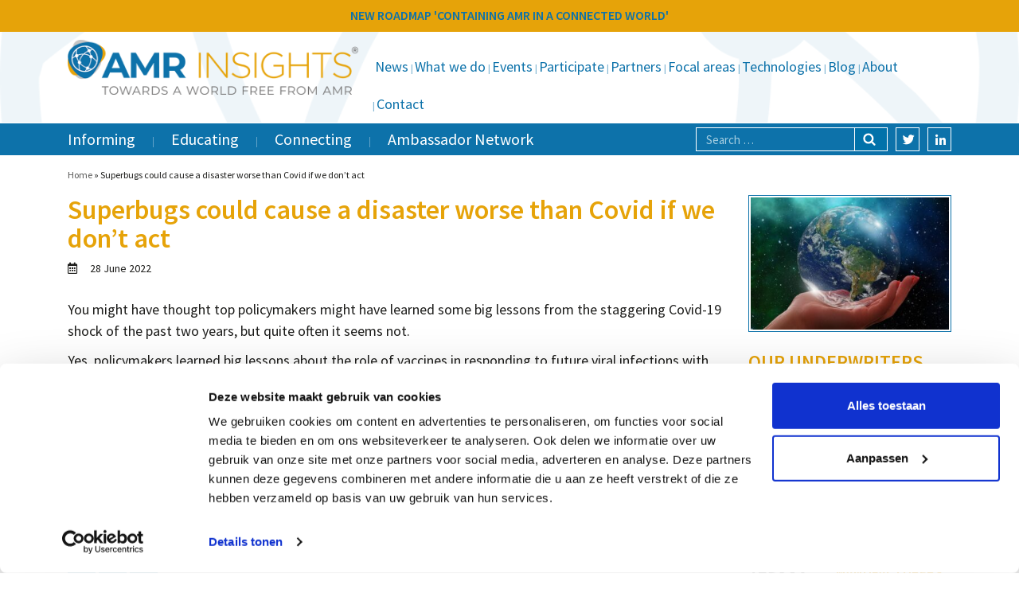

--- FILE ---
content_type: text/html; charset=UTF-8
request_url: https://www.amr-insights.eu/superbugs-could-cause-a-disaster-worse-than-covid-if-we-dont-act/
body_size: 13056
content:
<!DOCTYPE html>
<html lang="en-US">
<head>
<meta charset="utf-8">
<meta name="viewport" content="width=device-width, initial-scale=1, shrink-to-fit=no">
<title>Superbugs could cause a disaster worse than Covid if we don’t act - AMR Insights</title>
<meta name="author" content="Aceview Internet">
<!--[if lt IE 9]>
      <script src="https://html5shim.googlecode.com/svn/trunk/html5.js"></script>
    <![endif]-->
 <script type="text/javascript" data-cookieconsent="ignore">
	window.dataLayer = window.dataLayer || [];

	function gtag() {
		dataLayer.push(arguments);
	}

	gtag("consent", "default", {
		ad_personalization: "denied",
		ad_storage: "denied",
		ad_user_data: "denied",
		analytics_storage: "denied",
		functionality_storage: "denied",
		personalization_storage: "denied",
		security_storage: "granted",
		wait_for_update: 500,
	});
	gtag("set", "ads_data_redaction", true);
	</script>
<script type="text/javascript" data-cookieconsent="ignore">
		(function (w, d, s, l, i) {
		w[l] = w[l] || [];
		w[l].push({'gtm.start': new Date().getTime(), event: 'gtm.js'});
		var f = d.getElementsByTagName(s)[0], j = d.createElement(s), dl = l !== 'dataLayer' ? '&l=' + l : '';
		j.async = true;
		j.src = 'https://www.googletagmanager.com/gtm.js?id=' + i + dl;
		f.parentNode.insertBefore(j, f);
	})(
		window,
		document,
		'script',
		'dataLayer',
		'GTM-MSK35SBW'
	);
</script>
<script type="text/javascript"
		id="Cookiebot"
		src="https://consent.cookiebot.com/uc.js"
		data-implementation="wp"
		data-cbid="86f2dfa0-5a9d-4949-98fc-5eecba1355a6"
							data-blockingmode="auto"
	></script>
<script>
					(function(){
						var zccmpurl = new URL(document.location.href);
						var cmp_id =  zccmpurl.search.split('zc_rid=')[1];
						if (cmp_id != undefined) {
							document.cookie = 'zc_rid=' + cmp_id + ';max-age=10800;path=/';
						}
					})();
				</script><meta name='robots' content='index, follow, max-image-preview:large, max-snippet:-1, max-video-preview:-1' />

	<!-- This site is optimized with the Yoast SEO plugin v26.7 - https://yoast.com/wordpress/plugins/seo/ -->
	<link rel="canonical" href="https://www.amr-insights.eu/superbugs-could-cause-a-disaster-worse-than-covid-if-we-dont-act/" />
	<meta property="og:locale" content="en_US" />
	<meta property="og:type" content="article" />
	<meta property="og:title" content="Superbugs could cause a disaster worse than Covid if we don’t act - AMR Insights" />
	<meta property="og:description" content="We have seen what happens when a global health threat catches us off-guard, yet the battle against AMR remains a sideshow" />
	<meta property="og:url" content="https://www.amr-insights.eu/superbugs-could-cause-a-disaster-worse-than-covid-if-we-dont-act/" />
	<meta property="og:site_name" content="AMR Insights" />
	<meta property="article:published_time" content="2022-06-28T05:54:12+00:00" />
	<meta property="article:modified_time" content="2022-06-28T05:54:14+00:00" />
	<meta property="og:image" content="https://www.amr-insights.eu/wp-content/uploads/2021/12/globe-3984876_960_720.jpg" />
	<meta property="og:image:width" content="960" />
	<meta property="og:image:height" content="640" />
	<meta property="og:image:type" content="image/jpeg" />
	<meta name="author" content="Maarten" />
	<meta name="twitter:label1" content="Written by" />
	<meta name="twitter:data1" content="Maarten" />
	<meta name="twitter:label2" content="Est. reading time" />
	<meta name="twitter:data2" content="1 minute" />
	<script type="application/ld+json" class="yoast-schema-graph">{"@context":"https://schema.org","@graph":[{"@type":"Article","@id":"https://www.amr-insights.eu/superbugs-could-cause-a-disaster-worse-than-covid-if-we-dont-act/#article","isPartOf":{"@id":"https://www.amr-insights.eu/superbugs-could-cause-a-disaster-worse-than-covid-if-we-dont-act/"},"author":{"name":"Maarten","@id":"https://www.amr-insights.eu/#/schema/person/7f4afea6e1ad00ae9c8412b4068036c4"},"headline":"Superbugs could cause a disaster worse than Covid if we don’t act","datePublished":"2022-06-28T05:54:12+00:00","dateModified":"2022-06-28T05:54:14+00:00","mainEntityOfPage":{"@id":"https://www.amr-insights.eu/superbugs-could-cause-a-disaster-worse-than-covid-if-we-dont-act/"},"wordCount":89,"image":{"@id":"https://www.amr-insights.eu/superbugs-could-cause-a-disaster-worse-than-covid-if-we-dont-act/#primaryimage"},"thumbnailUrl":"https://www.amr-insights.eu/wp-content/uploads/2021/12/globe-3984876_960_720.jpg","articleSection":["_News","Effective Surveillance"],"inLanguage":"en-US"},{"@type":"WebPage","@id":"https://www.amr-insights.eu/superbugs-could-cause-a-disaster-worse-than-covid-if-we-dont-act/","url":"https://www.amr-insights.eu/superbugs-could-cause-a-disaster-worse-than-covid-if-we-dont-act/","name":"Superbugs could cause a disaster worse than Covid if we don’t act - AMR Insights","isPartOf":{"@id":"https://www.amr-insights.eu/#website"},"primaryImageOfPage":{"@id":"https://www.amr-insights.eu/superbugs-could-cause-a-disaster-worse-than-covid-if-we-dont-act/#primaryimage"},"image":{"@id":"https://www.amr-insights.eu/superbugs-could-cause-a-disaster-worse-than-covid-if-we-dont-act/#primaryimage"},"thumbnailUrl":"https://www.amr-insights.eu/wp-content/uploads/2021/12/globe-3984876_960_720.jpg","datePublished":"2022-06-28T05:54:12+00:00","dateModified":"2022-06-28T05:54:14+00:00","author":{"@id":"https://www.amr-insights.eu/#/schema/person/7f4afea6e1ad00ae9c8412b4068036c4"},"breadcrumb":{"@id":"https://www.amr-insights.eu/superbugs-could-cause-a-disaster-worse-than-covid-if-we-dont-act/#breadcrumb"},"inLanguage":"en-US","potentialAction":[{"@type":"ReadAction","target":["https://www.amr-insights.eu/superbugs-could-cause-a-disaster-worse-than-covid-if-we-dont-act/"]}]},{"@type":"ImageObject","inLanguage":"en-US","@id":"https://www.amr-insights.eu/superbugs-could-cause-a-disaster-worse-than-covid-if-we-dont-act/#primaryimage","url":"https://www.amr-insights.eu/wp-content/uploads/2021/12/globe-3984876_960_720.jpg","contentUrl":"https://www.amr-insights.eu/wp-content/uploads/2021/12/globe-3984876_960_720.jpg","width":960,"height":640},{"@type":"BreadcrumbList","@id":"https://www.amr-insights.eu/superbugs-could-cause-a-disaster-worse-than-covid-if-we-dont-act/#breadcrumb","itemListElement":[{"@type":"ListItem","position":1,"name":"Home","item":"https://www.amr-insights.eu/"},{"@type":"ListItem","position":2,"name":"Superbugs could cause a disaster worse than Covid if we don’t act"}]},{"@type":"WebSite","@id":"https://www.amr-insights.eu/#website","url":"https://www.amr-insights.eu/","name":"AMR Insights","description":"AMR Insights","potentialAction":[{"@type":"SearchAction","target":{"@type":"EntryPoint","urlTemplate":"https://www.amr-insights.eu/?s={search_term_string}"},"query-input":{"@type":"PropertyValueSpecification","valueRequired":true,"valueName":"search_term_string"}}],"inLanguage":"en-US"},{"@type":"Person","@id":"https://www.amr-insights.eu/#/schema/person/7f4afea6e1ad00ae9c8412b4068036c4","name":"Maarten","image":{"@type":"ImageObject","inLanguage":"en-US","@id":"https://www.amr-insights.eu/#/schema/person/image/","url":"https://secure.gravatar.com/avatar/709a9887eaa42ee0bcde8000270e28f310980383d30a87ef1cde4a17c86644d0?s=96&d=mm&r=g","contentUrl":"https://secure.gravatar.com/avatar/709a9887eaa42ee0bcde8000270e28f310980383d30a87ef1cde4a17c86644d0?s=96&d=mm&r=g","caption":"Maarten"},"url":"https://www.amr-insights.eu/author/maarten/"}]}</script>
	<!-- / Yoast SEO plugin. -->


<link rel='dns-prefetch' href='//www.amr-insights.eu' />
<link rel='dns-prefetch' href='//cdnjs.cloudflare.com' />
<link rel='dns-prefetch' href='//stackpath.bootstrapcdn.com' />
<link rel='dns-prefetch' href='//www.google.com' />
<link rel='dns-prefetch' href='//use.fontawesome.com' />
<link rel='dns-prefetch' href='//fonts.googleapis.com' />
<link rel="alternate" type="application/rss+xml" title="AMR Insights &raquo; Feed" href="https://www.amr-insights.eu/feed/" />
<link rel="alternate" type="application/rss+xml" title="AMR Insights &raquo; Comments Feed" href="https://www.amr-insights.eu/comments/feed/" />
<link rel="alternate" title="oEmbed (JSON)" type="application/json+oembed" href="https://www.amr-insights.eu/wp-json/oembed/1.0/embed?url=https%3A%2F%2Fwww.amr-insights.eu%2Fsuperbugs-could-cause-a-disaster-worse-than-covid-if-we-dont-act%2F" />
<link rel="alternate" title="oEmbed (XML)" type="text/xml+oembed" href="https://www.amr-insights.eu/wp-json/oembed/1.0/embed?url=https%3A%2F%2Fwww.amr-insights.eu%2Fsuperbugs-could-cause-a-disaster-worse-than-covid-if-we-dont-act%2F&#038;format=xml" />
<style id='wp-img-auto-sizes-contain-inline-css' type='text/css'>
img:is([sizes=auto i],[sizes^="auto," i]){contain-intrinsic-size:3000px 1500px}
/*# sourceURL=wp-img-auto-sizes-contain-inline-css */
</style>
<link rel='stylesheet' id='wp-block-library-css' href='https://www.amr-insights.eu/wp-includes/css/dist/block-library/style.min.css?ver=6.9' type='text/css' media='all' />
<style id='global-styles-inline-css' type='text/css'>
:root{--wp--preset--aspect-ratio--square: 1;--wp--preset--aspect-ratio--4-3: 4/3;--wp--preset--aspect-ratio--3-4: 3/4;--wp--preset--aspect-ratio--3-2: 3/2;--wp--preset--aspect-ratio--2-3: 2/3;--wp--preset--aspect-ratio--16-9: 16/9;--wp--preset--aspect-ratio--9-16: 9/16;--wp--preset--color--black: #000000;--wp--preset--color--cyan-bluish-gray: #abb8c3;--wp--preset--color--white: #ffffff;--wp--preset--color--pale-pink: #f78da7;--wp--preset--color--vivid-red: #cf2e2e;--wp--preset--color--luminous-vivid-orange: #ff6900;--wp--preset--color--luminous-vivid-amber: #fcb900;--wp--preset--color--light-green-cyan: #7bdcb5;--wp--preset--color--vivid-green-cyan: #00d084;--wp--preset--color--pale-cyan-blue: #8ed1fc;--wp--preset--color--vivid-cyan-blue: #0693e3;--wp--preset--color--vivid-purple: #9b51e0;--wp--preset--color--orange: #e6a309;--wp--preset--color--blue: #0d72aa;--wp--preset--gradient--vivid-cyan-blue-to-vivid-purple: linear-gradient(135deg,rgb(6,147,227) 0%,rgb(155,81,224) 100%);--wp--preset--gradient--light-green-cyan-to-vivid-green-cyan: linear-gradient(135deg,rgb(122,220,180) 0%,rgb(0,208,130) 100%);--wp--preset--gradient--luminous-vivid-amber-to-luminous-vivid-orange: linear-gradient(135deg,rgb(252,185,0) 0%,rgb(255,105,0) 100%);--wp--preset--gradient--luminous-vivid-orange-to-vivid-red: linear-gradient(135deg,rgb(255,105,0) 0%,rgb(207,46,46) 100%);--wp--preset--gradient--very-light-gray-to-cyan-bluish-gray: linear-gradient(135deg,rgb(238,238,238) 0%,rgb(169,184,195) 100%);--wp--preset--gradient--cool-to-warm-spectrum: linear-gradient(135deg,rgb(74,234,220) 0%,rgb(151,120,209) 20%,rgb(207,42,186) 40%,rgb(238,44,130) 60%,rgb(251,105,98) 80%,rgb(254,248,76) 100%);--wp--preset--gradient--blush-light-purple: linear-gradient(135deg,rgb(255,206,236) 0%,rgb(152,150,240) 100%);--wp--preset--gradient--blush-bordeaux: linear-gradient(135deg,rgb(254,205,165) 0%,rgb(254,45,45) 50%,rgb(107,0,62) 100%);--wp--preset--gradient--luminous-dusk: linear-gradient(135deg,rgb(255,203,112) 0%,rgb(199,81,192) 50%,rgb(65,88,208) 100%);--wp--preset--gradient--pale-ocean: linear-gradient(135deg,rgb(255,245,203) 0%,rgb(182,227,212) 50%,rgb(51,167,181) 100%);--wp--preset--gradient--electric-grass: linear-gradient(135deg,rgb(202,248,128) 0%,rgb(113,206,126) 100%);--wp--preset--gradient--midnight: linear-gradient(135deg,rgb(2,3,129) 0%,rgb(40,116,252) 100%);--wp--preset--font-size--small: 13px;--wp--preset--font-size--medium: 20px;--wp--preset--font-size--large: 36px;--wp--preset--font-size--x-large: 42px;--wp--preset--spacing--20: 0.44rem;--wp--preset--spacing--30: 0.67rem;--wp--preset--spacing--40: 1rem;--wp--preset--spacing--50: 1.5rem;--wp--preset--spacing--60: 2.25rem;--wp--preset--spacing--70: 3.38rem;--wp--preset--spacing--80: 5.06rem;--wp--preset--shadow--natural: 6px 6px 9px rgba(0, 0, 0, 0.2);--wp--preset--shadow--deep: 12px 12px 50px rgba(0, 0, 0, 0.4);--wp--preset--shadow--sharp: 6px 6px 0px rgba(0, 0, 0, 0.2);--wp--preset--shadow--outlined: 6px 6px 0px -3px rgb(255, 255, 255), 6px 6px rgb(0, 0, 0);--wp--preset--shadow--crisp: 6px 6px 0px rgb(0, 0, 0);}:where(.is-layout-flex){gap: 0.5em;}:where(.is-layout-grid){gap: 0.5em;}body .is-layout-flex{display: flex;}.is-layout-flex{flex-wrap: wrap;align-items: center;}.is-layout-flex > :is(*, div){margin: 0;}body .is-layout-grid{display: grid;}.is-layout-grid > :is(*, div){margin: 0;}:where(.wp-block-columns.is-layout-flex){gap: 2em;}:where(.wp-block-columns.is-layout-grid){gap: 2em;}:where(.wp-block-post-template.is-layout-flex){gap: 1.25em;}:where(.wp-block-post-template.is-layout-grid){gap: 1.25em;}.has-black-color{color: var(--wp--preset--color--black) !important;}.has-cyan-bluish-gray-color{color: var(--wp--preset--color--cyan-bluish-gray) !important;}.has-white-color{color: var(--wp--preset--color--white) !important;}.has-pale-pink-color{color: var(--wp--preset--color--pale-pink) !important;}.has-vivid-red-color{color: var(--wp--preset--color--vivid-red) !important;}.has-luminous-vivid-orange-color{color: var(--wp--preset--color--luminous-vivid-orange) !important;}.has-luminous-vivid-amber-color{color: var(--wp--preset--color--luminous-vivid-amber) !important;}.has-light-green-cyan-color{color: var(--wp--preset--color--light-green-cyan) !important;}.has-vivid-green-cyan-color{color: var(--wp--preset--color--vivid-green-cyan) !important;}.has-pale-cyan-blue-color{color: var(--wp--preset--color--pale-cyan-blue) !important;}.has-vivid-cyan-blue-color{color: var(--wp--preset--color--vivid-cyan-blue) !important;}.has-vivid-purple-color{color: var(--wp--preset--color--vivid-purple) !important;}.has-black-background-color{background-color: var(--wp--preset--color--black) !important;}.has-cyan-bluish-gray-background-color{background-color: var(--wp--preset--color--cyan-bluish-gray) !important;}.has-white-background-color{background-color: var(--wp--preset--color--white) !important;}.has-pale-pink-background-color{background-color: var(--wp--preset--color--pale-pink) !important;}.has-vivid-red-background-color{background-color: var(--wp--preset--color--vivid-red) !important;}.has-luminous-vivid-orange-background-color{background-color: var(--wp--preset--color--luminous-vivid-orange) !important;}.has-luminous-vivid-amber-background-color{background-color: var(--wp--preset--color--luminous-vivid-amber) !important;}.has-light-green-cyan-background-color{background-color: var(--wp--preset--color--light-green-cyan) !important;}.has-vivid-green-cyan-background-color{background-color: var(--wp--preset--color--vivid-green-cyan) !important;}.has-pale-cyan-blue-background-color{background-color: var(--wp--preset--color--pale-cyan-blue) !important;}.has-vivid-cyan-blue-background-color{background-color: var(--wp--preset--color--vivid-cyan-blue) !important;}.has-vivid-purple-background-color{background-color: var(--wp--preset--color--vivid-purple) !important;}.has-black-border-color{border-color: var(--wp--preset--color--black) !important;}.has-cyan-bluish-gray-border-color{border-color: var(--wp--preset--color--cyan-bluish-gray) !important;}.has-white-border-color{border-color: var(--wp--preset--color--white) !important;}.has-pale-pink-border-color{border-color: var(--wp--preset--color--pale-pink) !important;}.has-vivid-red-border-color{border-color: var(--wp--preset--color--vivid-red) !important;}.has-luminous-vivid-orange-border-color{border-color: var(--wp--preset--color--luminous-vivid-orange) !important;}.has-luminous-vivid-amber-border-color{border-color: var(--wp--preset--color--luminous-vivid-amber) !important;}.has-light-green-cyan-border-color{border-color: var(--wp--preset--color--light-green-cyan) !important;}.has-vivid-green-cyan-border-color{border-color: var(--wp--preset--color--vivid-green-cyan) !important;}.has-pale-cyan-blue-border-color{border-color: var(--wp--preset--color--pale-cyan-blue) !important;}.has-vivid-cyan-blue-border-color{border-color: var(--wp--preset--color--vivid-cyan-blue) !important;}.has-vivid-purple-border-color{border-color: var(--wp--preset--color--vivid-purple) !important;}.has-vivid-cyan-blue-to-vivid-purple-gradient-background{background: var(--wp--preset--gradient--vivid-cyan-blue-to-vivid-purple) !important;}.has-light-green-cyan-to-vivid-green-cyan-gradient-background{background: var(--wp--preset--gradient--light-green-cyan-to-vivid-green-cyan) !important;}.has-luminous-vivid-amber-to-luminous-vivid-orange-gradient-background{background: var(--wp--preset--gradient--luminous-vivid-amber-to-luminous-vivid-orange) !important;}.has-luminous-vivid-orange-to-vivid-red-gradient-background{background: var(--wp--preset--gradient--luminous-vivid-orange-to-vivid-red) !important;}.has-very-light-gray-to-cyan-bluish-gray-gradient-background{background: var(--wp--preset--gradient--very-light-gray-to-cyan-bluish-gray) !important;}.has-cool-to-warm-spectrum-gradient-background{background: var(--wp--preset--gradient--cool-to-warm-spectrum) !important;}.has-blush-light-purple-gradient-background{background: var(--wp--preset--gradient--blush-light-purple) !important;}.has-blush-bordeaux-gradient-background{background: var(--wp--preset--gradient--blush-bordeaux) !important;}.has-luminous-dusk-gradient-background{background: var(--wp--preset--gradient--luminous-dusk) !important;}.has-pale-ocean-gradient-background{background: var(--wp--preset--gradient--pale-ocean) !important;}.has-electric-grass-gradient-background{background: var(--wp--preset--gradient--electric-grass) !important;}.has-midnight-gradient-background{background: var(--wp--preset--gradient--midnight) !important;}.has-small-font-size{font-size: var(--wp--preset--font-size--small) !important;}.has-medium-font-size{font-size: var(--wp--preset--font-size--medium) !important;}.has-large-font-size{font-size: var(--wp--preset--font-size--large) !important;}.has-x-large-font-size{font-size: var(--wp--preset--font-size--x-large) !important;}
/*# sourceURL=global-styles-inline-css */
</style>

<style id='classic-theme-styles-inline-css' type='text/css'>
/*! This file is auto-generated */
.wp-block-button__link{color:#fff;background-color:#32373c;border-radius:9999px;box-shadow:none;text-decoration:none;padding:calc(.667em + 2px) calc(1.333em + 2px);font-size:1.125em}.wp-block-file__button{background:#32373c;color:#fff;text-decoration:none}
/*# sourceURL=/wp-includes/css/classic-themes.min.css */
</style>
<link rel='stylesheet' id='responsive-lightbox-swipebox-css' href='https://www.amr-insights.eu/wp-content/plugins/responsive-lightbox/assets/swipebox/swipebox.min.css?ver=1.5.2' type='text/css' media='all' />
<link rel='stylesheet' id='woocommerce-layout-css' href='https://www.amr-insights.eu/wp-content/plugins/woocommerce/assets/css/woocommerce-layout.css?ver=10.4.3' type='text/css' media='all' />
<link rel='stylesheet' id='woocommerce-smallscreen-css' href='https://www.amr-insights.eu/wp-content/plugins/woocommerce/assets/css/woocommerce-smallscreen.css?ver=10.4.3' type='text/css' media='only screen and (max-width: 768px)' />
<link rel='stylesheet' id='woocommerce-general-css' href='https://www.amr-insights.eu/wp-content/plugins/woocommerce/assets/css/woocommerce.css?ver=10.4.3' type='text/css' media='all' />
<style id='woocommerce-inline-inline-css' type='text/css'>
.woocommerce form .form-row .required { visibility: visible; }
/*# sourceURL=woocommerce-inline-inline-css */
</style>
<link rel='stylesheet' id='search-filter-plugin-styles-css' href='https://www.amr-insights.eu/wp-content/plugins/search-filter-pro/public/assets/css/search-filter.min.css?ver=2.5.21' type='text/css' media='all' />
<link rel='stylesheet' id='aceview-bootstrap-css' href='https://stackpath.bootstrapcdn.com/bootstrap/4.1.3/css/bootstrap.min.css?ver=6.9' type='text/css' media='all' />
<link rel='stylesheet' id='font-awesome-css' href='https://use.fontawesome.com/releases/v5.0.6/css/all.css?ver=6.9' type='text/css' media='all' />
<link rel='stylesheet' id='google-fonts-source-sans-pro-css' href='https://fonts.googleapis.com/css?family=Source+Sans+Pro%3A400%2C600%2C700&#038;ver=6.9' type='text/css' media='all' />
<link rel='stylesheet' id='aceview-defaults-css' href='https://www.amr-insights.eu/wp-content/themes/amr/css/defaults.css' type='text/css' media='all' />
<link rel='stylesheet' id='aceview-menu-css' href='https://www.amr-insights.eu/wp-content/themes/amr/css/menu.css' type='text/css' media='all' />
<link rel='stylesheet' id='slick-css' href='https://www.amr-insights.eu/wp-content/themes/amr/slick/slick.css' type='text/css' media='all' />
<link rel='stylesheet' id='slick-theme-css' href='https://www.amr-insights.eu/wp-content/themes/amr/slick/slick-theme.css' type='text/css' media='all' />
<link rel='stylesheet' id='mobile-navslide-css' href='https://www.amr-insights.eu/wp-content/themes/amr/css/mobile-navslide.css' type='text/css' media='all' />
<link rel='stylesheet' id='aceview-style-css' href='https://www.amr-insights.eu/wp-content/themes/amr/style.css' type='text/css' media='all' />
<link rel='stylesheet' id='aceview-woodefaults-css' href='https://www.amr-insights.eu/wp-content/themes/amr/css/woo-defaults.css' type='text/css' media='all' />
<link rel='stylesheet' id='mollie-applepaydirect-css' href='https://www.amr-insights.eu/wp-content/plugins/mollie-payments-for-woocommerce/public/css/mollie-applepaydirect.min.css?ver=1765794649' type='text/css' media='screen' />
<script type="text/javascript" src="https://www.amr-insights.eu/wp-includes/js/jquery/jquery.min.js?ver=3.7.1" id="jquery-core-js"></script>
<script type="text/javascript" src="https://www.amr-insights.eu/wp-includes/js/jquery/jquery-migrate.min.js?ver=3.4.1" id="jquery-migrate-js"></script>
<script type="text/javascript" src="https://www.amr-insights.eu/wp-content/plugins/responsive-lightbox/assets/dompurify/purify.min.js?ver=3.3.1" id="dompurify-js"></script>
<script type="text/javascript" id="responsive-lightbox-sanitizer-js-before">
/* <![CDATA[ */
window.RLG = window.RLG || {}; window.RLG.sanitizeAllowedHosts = ["youtube.com","www.youtube.com","youtu.be","vimeo.com","player.vimeo.com"];
//# sourceURL=responsive-lightbox-sanitizer-js-before
/* ]]> */
</script>
<script type="text/javascript" src="https://www.amr-insights.eu/wp-content/plugins/responsive-lightbox/js/sanitizer.js?ver=2.6.1" id="responsive-lightbox-sanitizer-js"></script>
<script type="text/javascript" src="https://www.amr-insights.eu/wp-content/plugins/responsive-lightbox/assets/swipebox/jquery.swipebox.min.js?ver=1.5.2" id="responsive-lightbox-swipebox-js"></script>
<script type="text/javascript" src="https://www.amr-insights.eu/wp-includes/js/underscore.min.js?ver=1.13.7" id="underscore-js"></script>
<script type="text/javascript" src="https://www.amr-insights.eu/wp-content/plugins/responsive-lightbox/assets/infinitescroll/infinite-scroll.pkgd.min.js?ver=4.0.1" id="responsive-lightbox-infinite-scroll-js"></script>
<script type="text/javascript" id="responsive-lightbox-js-before">
/* <![CDATA[ */
var rlArgs = {"script":"swipebox","selector":"lightbox","customEvents":"","activeGalleries":true,"animation":true,"hideCloseButtonOnMobile":false,"removeBarsOnMobile":false,"hideBars":true,"hideBarsDelay":5000,"videoMaxWidth":1080,"useSVG":true,"loopAtEnd":false,"woocommerce_gallery":false,"ajaxurl":"https:\/\/www.amr-insights.eu\/wp-admin\/admin-ajax.php","nonce":"89ae9e100d","preview":false,"postId":53795,"scriptExtension":false};

//# sourceURL=responsive-lightbox-js-before
/* ]]> */
</script>
<script type="text/javascript" src="https://www.amr-insights.eu/wp-content/plugins/responsive-lightbox/js/front.js?ver=2.6.1" id="responsive-lightbox-js"></script>
<script type="text/javascript" src="https://www.amr-insights.eu/wp-content/plugins/woocommerce/assets/js/jquery-blockui/jquery.blockUI.min.js?ver=2.7.0-wc.10.4.3" id="wc-jquery-blockui-js" defer="defer" data-wp-strategy="defer"></script>
<script type="text/javascript" id="wc-add-to-cart-js-extra">
/* <![CDATA[ */
var wc_add_to_cart_params = {"ajax_url":"/wp-admin/admin-ajax.php","wc_ajax_url":"/?wc-ajax=%%endpoint%%","i18n_view_cart":"View cart","cart_url":"https://www.amr-insights.eu/to-order-register/","is_cart":"","cart_redirect_after_add":"yes"};
//# sourceURL=wc-add-to-cart-js-extra
/* ]]> */
</script>
<script type="text/javascript" src="https://www.amr-insights.eu/wp-content/plugins/woocommerce/assets/js/frontend/add-to-cart.min.js?ver=10.4.3" id="wc-add-to-cart-js" defer="defer" data-wp-strategy="defer"></script>
<script type="text/javascript" src="https://www.amr-insights.eu/wp-content/plugins/woocommerce/assets/js/js-cookie/js.cookie.min.js?ver=2.1.4-wc.10.4.3" id="wc-js-cookie-js" defer="defer" data-wp-strategy="defer"></script>
<script type="text/javascript" id="woocommerce-js-extra">
/* <![CDATA[ */
var woocommerce_params = {"ajax_url":"/wp-admin/admin-ajax.php","wc_ajax_url":"/?wc-ajax=%%endpoint%%","i18n_password_show":"Show password","i18n_password_hide":"Hide password"};
//# sourceURL=woocommerce-js-extra
/* ]]> */
</script>
<script type="text/javascript" src="https://www.amr-insights.eu/wp-content/plugins/woocommerce/assets/js/frontend/woocommerce.min.js?ver=10.4.3" id="woocommerce-js" defer="defer" data-wp-strategy="defer"></script>
<script type="text/javascript" id="search-filter-plugin-build-js-extra">
/* <![CDATA[ */
var SF_LDATA = {"ajax_url":"https://www.amr-insights.eu/wp-admin/admin-ajax.php","home_url":"https://www.amr-insights.eu/","extensions":[]};
//# sourceURL=search-filter-plugin-build-js-extra
/* ]]> */
</script>
<script type="text/javascript" src="https://www.amr-insights.eu/wp-content/plugins/search-filter-pro/public/assets/js/search-filter-build.min.js?ver=2.5.21" id="search-filter-plugin-build-js"></script>
<script type="text/javascript" src="https://www.amr-insights.eu/wp-content/plugins/search-filter-pro/public/assets/js/chosen.jquery.min.js?ver=2.5.21" id="search-filter-plugin-chosen-js"></script>
<script type="text/javascript" id="WCPAY_ASSETS-js-extra">
/* <![CDATA[ */
var wcpayAssets = {"url":"https://www.amr-insights.eu/wp-content/plugins/woocommerce-payments/dist/"};
//# sourceURL=WCPAY_ASSETS-js-extra
/* ]]> */
</script>
<link rel="https://api.w.org/" href="https://www.amr-insights.eu/wp-json/" /><link rel="alternate" title="JSON" type="application/json" href="https://www.amr-insights.eu/wp-json/wp/v2/posts/53795" /><link rel="EditURI" type="application/rsd+xml" title="RSD" href="https://www.amr-insights.eu/xmlrpc.php?rsd" />
<meta name="generator" content="WordPress 6.9" />
<meta name="generator" content="WooCommerce 10.4.3" />
<link rel='shortlink' href='https://www.amr-insights.eu/?p=53795' />
	<noscript><style>.woocommerce-product-gallery{ opacity: 1 !important; }</style></noscript>
	<style type="text/css">.recentcomments a{display:inline !important;padding:0 !important;margin:0 !important;}</style><link rel="icon" href="https://www.amr-insights.eu/wp-content/uploads/2019/05/cropped-favicon-amr-insights-1-32x32.png" sizes="32x32" />
<link rel="icon" href="https://www.amr-insights.eu/wp-content/uploads/2019/05/cropped-favicon-amr-insights-1-192x192.png" sizes="192x192" />
<link rel="apple-touch-icon" href="https://www.amr-insights.eu/wp-content/uploads/2019/05/cropped-favicon-amr-insights-1-180x180.png" />
<meta name="msapplication-TileImage" content="https://www.amr-insights.eu/wp-content/uploads/2019/05/cropped-favicon-amr-insights-1-270x270.png" />
 <link href="https://use.fontawesome.com/releases/v5.0.7/css/all.css" rel="stylesheet">
 <script src="https://use.fontawesome.com/releases/v5.0.8/js/brands.js"></script>
 <script>
      window.FontAwesomeConfig = {
        searchPseudoElements: true
      }
</script>


<script type="text/javascript" src="//code.jquery.com/jquery-1.11.0.min.js"></script>
<script type="text/javascript" src="//code.jquery.com/jquery-migrate-1.2.1.min.js"></script>
<meta name="google-site-verification" content="K5v8Fl2hx4AzZdyv3iM3h_bZiKitTyowau5aVOkWLkc" />

<link rel='stylesheet' id='wc-blocks-style-css' href='https://www.amr-insights.eu/wp-content/plugins/woocommerce/assets/client/blocks/wc-blocks.css?ver=wc-10.4.3' type='text/css' media='all' />
<link rel='stylesheet' id='searchfilter-css' href='https://www.amr-insights.eu/wp-content/themes/amr/css/searchfilter.css?ver=6.9' type='text/css' media='all' />
</head>
<body data-rsssl=1 class="wp-singular post-template-default single single-post postid-53795 single-format-standard wp-theme-amr theme-amr woocommerce-no-js" >

	
<div id="main-container">
<nav class="navbar navbar-mobiel d-lg-none d-lg-none" role="navigation">
<div class="container">
<button class="navbar-toggler" type="button" onclick="openNav()">
<i class="fas fa-bars"></i>&nbsp;Menu
</button> 
<div id="sidenav-slide" class="sidenav">
<div class="navslide-container">
 <a href="javascript:void(0)" class="closebtn" onclick="closeNav()">&times;</a>
	<div class="menu-submenu-container"><ul id="menu-submenu" class="nav navbar-nav"><li itemscope="itemscope" itemtype="https://www.schema.org/SiteNavigationElement" id="menu-item-62776" class="menu-item menu-item-type-post_type menu-item-object-page menu-item-62776 nav-item"><a title="News" href="https://www.amr-insights.eu/news/" class="nav-link">News</a></li>
<li itemscope="itemscope" itemtype="https://www.schema.org/SiteNavigationElement" id="menu-item-52969" class="menu-item menu-item-type-taxonomy menu-item-object-category menu-item-52969 nav-item"><a title="What we do" href="https://www.amr-insights.eu/category/initiatives/" class="nav-link">What we do</a></li>
<li itemscope="itemscope" itemtype="https://www.schema.org/SiteNavigationElement" id="menu-item-138" class="menu-item menu-item-type-taxonomy menu-item-object-category menu-item-138 nav-item"><a title="Events" href="https://www.amr-insights.eu/category/events/" class="nav-link">Events</a></li>
<li itemscope="itemscope" itemtype="https://www.schema.org/SiteNavigationElement" id="menu-item-49779" class="menu-item menu-item-type-post_type menu-item-object-page menu-item-49779 nav-item"><a title="Participate" href="https://www.amr-insights.eu/participate/" class="nav-link">Participate</a></li>
<li itemscope="itemscope" itemtype="https://www.schema.org/SiteNavigationElement" id="menu-item-529" class="menu-item menu-item-type-post_type menu-item-object-page menu-item-529 nav-item"><a title="Partners" href="https://www.amr-insights.eu/partners/" class="nav-link">Partners</a></li>
<li itemscope="itemscope" itemtype="https://www.schema.org/SiteNavigationElement" id="menu-item-142" class="menu-item menu-item-type-post_type menu-item-object-page menu-item-142 nav-item"><a title="Focal areas" href="https://www.amr-insights.eu/focal-areas/" class="nav-link">Focal areas</a></li>
<li itemscope="itemscope" itemtype="https://www.schema.org/SiteNavigationElement" id="menu-item-20887" class="menu-item menu-item-type-custom menu-item-object-custom menu-item-20887 nav-item"><a title="Technologies" href="https://www.amr-insights.eu/technologies/" class="nav-link">Technologies</a></li>
<li itemscope="itemscope" itemtype="https://www.schema.org/SiteNavigationElement" id="menu-item-137" class="menu-item menu-item-type-taxonomy menu-item-object-category menu-item-137 nav-item"><a title="Blog" href="https://www.amr-insights.eu/category/blog/" class="nav-link">Blog</a></li>
<li itemscope="itemscope" itemtype="https://www.schema.org/SiteNavigationElement" id="menu-item-134" class="menu-item menu-item-type-post_type menu-item-object-page menu-item-134 nav-item"><a title="About" href="https://www.amr-insights.eu/about-us/" class="nav-link">About</a></li>
<li itemscope="itemscope" itemtype="https://www.schema.org/SiteNavigationElement" id="menu-item-135" class="menu-item menu-item-type-post_type menu-item-object-page menu-item-135 nav-item"><a title="Contact" href="https://www.amr-insights.eu/contact/" class="nav-link">Contact</a></li>
</ul></div><div class="menu-hoofdmenu-container"><ul id="menu-hoofdmenu" class="nav navbar-nav"><li itemscope="itemscope" itemtype="https://www.schema.org/SiteNavigationElement" id="menu-item-131" class="menu-item menu-item-type-post_type menu-item-object-page menu-item-131 nav-item"><a title="Informing" href="https://www.amr-insights.eu/informing/" class="nav-link">Informing</a></li>
<li itemscope="itemscope" itemtype="https://www.schema.org/SiteNavigationElement" id="menu-item-132" class="menu-item menu-item-type-post_type menu-item-object-page menu-item-132 nav-item"><a title="Educating" href="https://www.amr-insights.eu/educating/" class="nav-link">Educating</a></li>
<li itemscope="itemscope" itemtype="https://www.schema.org/SiteNavigationElement" id="menu-item-130" class="menu-item menu-item-type-post_type menu-item-object-page menu-item-130 nav-item"><a title="Connecting" href="https://www.amr-insights.eu/connecting/" class="nav-link">Connecting</a></li>
<li itemscope="itemscope" itemtype="https://www.schema.org/SiteNavigationElement" id="menu-item-65974" class="menu-item menu-item-type-custom menu-item-object-custom menu-item-65974 nav-item"><a title="Ambassador Network" target="_blank" href="https://ambassadors-amr-insights.eu/" class="nav-link">Ambassador Network</a></li>
</ul></div>    </div><!--navslide-container-->
	
	
	
  </div><!--sidenav-->
</div><!--container-->
<script>
function openNav() {
    document.getElementById("sidenav-slide").style.width = "280px";
    document.getElementById("main").style.marginLeft = "280px";
   }
function closeNav() {
    document.getElementById("sidenav-slide").style.width = "0";
    document.getElementById("main").style.marginLeft = "0";
   }
</script>
</nav><div id="sticky-top">
<section id="subtop" class="sticky-top">
<div class="container-fluid">
<div class="row" style="position: relative;">
<div class="col-12" style="padding-left:0px; padding-right:0px">
<a href="https://www.amr-insights.eu/product/containing-amr-in-a-connected-world/" class="typing">NEW ROADMAP 'CONTAINING AMR IN A CONNECTED WORLD'</a>
</div><!--col-->
</div><!--row-->
</div><!--container-->
</section>

<section id="top" class="">
<div class="container">
<div class="row h-100" style="position: relative;">
<div class="col-12 col-lg-4">
<div id="logo"><a href="/"><img src="https://www.amr-insights.eu/wp-content/themes/amr/images/logo.png" class="img-fluid" alt="" /></a></div>
</div><!--col-->
<div class="col-12 col-lg-8 d-none d-lg-block my-auto">
<div class="menu-submenu-container"><ul id="menu-submenu-1" class="menu"><li class="menu-item menu-item-type-post_type menu-item-object-page menu-item-62776"><a href="https://www.amr-insights.eu/news/">News</a></li>
<li class="menu-item menu-item-type-taxonomy menu-item-object-category menu-item-52969"><a href="https://www.amr-insights.eu/category/initiatives/">What we do</a></li>
<li class="menu-item menu-item-type-taxonomy menu-item-object-category menu-item-138"><a href="https://www.amr-insights.eu/category/events/">Events</a></li>
<li class="menu-item menu-item-type-post_type menu-item-object-page menu-item-49779"><a href="https://www.amr-insights.eu/participate/">Participate</a></li>
<li class="menu-item menu-item-type-post_type menu-item-object-page menu-item-529"><a href="https://www.amr-insights.eu/partners/">Partners</a></li>
<li class="menu-item menu-item-type-post_type menu-item-object-page menu-item-142"><a href="https://www.amr-insights.eu/focal-areas/">Focal areas</a></li>
<li class="menu-item menu-item-type-custom menu-item-object-custom menu-item-20887"><a href="https://www.amr-insights.eu/technologies/">Technologies</a></li>
<li class="menu-item menu-item-type-taxonomy menu-item-object-category menu-item-137"><a href="https://www.amr-insights.eu/category/blog/">Blog</a></li>
<li class="menu-item menu-item-type-post_type menu-item-object-page menu-item-134"><a href="https://www.amr-insights.eu/about-us/">About</a></li>
<li class="menu-item menu-item-type-post_type menu-item-object-page menu-item-135"><a href="https://www.amr-insights.eu/contact/">Contact</a></li>
</ul></div></div><!--col-->
</div><!--row-->
</div><!--container-->
</section><section id="navigatie" class="">
<div class="container">
<div class="row" style="position: relative;">
<div class="col-md-12 col-lg-8 col-xl-8 d-none d-lg-block">
<div id="hfd-nav">
<div class="menu-hoofdmenu-container"><ul id="menu-hoofdmenu-1" class="menu"><li class="menu-item menu-item-type-post_type menu-item-object-page menu-item-131"><a href="https://www.amr-insights.eu/informing/">Informing</a></li>
<li class="menu-item menu-item-type-post_type menu-item-object-page menu-item-132"><a href="https://www.amr-insights.eu/educating/">Educating</a></li>
<li class="menu-item menu-item-type-post_type menu-item-object-page menu-item-130"><a href="https://www.amr-insights.eu/connecting/">Connecting</a></li>
<li class="menu-item menu-item-type-custom menu-item-object-custom menu-item-65974"><a target="_blank" href="https://ambassadors-amr-insights.eu/">Ambassador Network</a></li>
</ul></div></div>
</div><!--col-->
<div class="col-md-12 col-lg-4 col-xl-4">
<ul id="top-nav-div" class="d-flex justify-content-center justify-content-lg-end">
<li><div class="widget widget_search"><form role="search" method="get" class="search-form" action="https://www.amr-insights.eu/">
				<label>
					<span class="screen-reader-text">Search for:</span>
					<input type="search" class="search-field" placeholder="Search &hellip;" value="" name="s" />
				</label>
				<input type="submit" class="search-submit" value="" />
			</form></div></li>
<li>	
<ul class="list-inline social">

 <li class="list-inline-item"><a href="https://twitter.com/amrinsights" target="_blank" class="social-icon text-xs-center"><i class="fab fa-twitter"></i></a></li><li class="list-inline-item"><a href="https://www.linkedin.com/company/amr-insights/about/" target="_blank" class="social-icon text-xs-center"><i class="fab fa-linkedin-in"></i></a></li></ul></li>
</ul>
</div><!--col-->
</div><!--row-->
</div><!--container2-->
</section></div>
<div id="the-content">

<section id="breadcrumbs-section">
<div class="container">
<div class="row" style="position: relative;">
<div class="col-md-12 col-lg-12 col-xl-12  ">
<p id="breadcrumbs"><span><span><a href="https://www.amr-insights.eu/">Home</a></span> » <span class="breadcrumb_last" aria-current="page">Superbugs could cause a disaster worse than Covid if we don’t act</span></span></p>
<div class="float-right" style="width:63px;">
</div>
<div class="clearer"></div>
</div><!--col-->
</div><!--row-->
</div><!--container-->


</section>
<section id="single-page" >
<div class="container">
<div class="row">
<div class="col-12 col-sm-12 col-md-12 col-lg-12 col-xl-12">
<div class="content">
<div class="row">
<div class="col-12 col-sm-12 col-md-12 col-lg-9 col-xl-9">
<h1>Superbugs could cause a disaster worse than Covid if we don’t act</h1>
	
<div class="date"><i class="far fa-calendar-alt"></i>&nbsp;&nbsp;28 June 2022</div><br>

<p>You might have thought top policymakers might have learned some big lessons from the staggering Covid-19 shock of the past two years, but quite often it seems not. </p>
<p>Yes, policymakers learned big lessons about the role of vaccines in responding to future viral infections with more pharmaceutical companies in the space and lots of hope that existing vaccines can be tweaked reasonably easily and quickly. But what about the so-called silent pandemic of antimicrobial resistance (AMR)? </p>


<div class="source"><strong>Further reading: </strong><a href="https://www.telegraph.co.uk/global-health/science-and-disease/superbugs-could-cause-disaster-worse-covid-dont-act/" target="_blank">The Telegraph</a></div><div class="source"><strong>Author(s): </strong>ANTHONY MCDONNELL, JIM O’NEILL<br></div><a href="https://www.amr-insights.eu/category/news/effective-surveillance/" class="btn btn-secondary">Effective Surveillance &nbsp;</a> <div class="clearer"></div>
<!-- gallery -->
<!-- gallery -->
<div class="clearer"></div>

<!-- Your like button code
  <div class="fb-like" 
    data-href="https://www.amr-insights.eu/superbugs-could-cause-a-disaster-worse-than-covid-if-we-dont-act/" 
    data-layout="standard" 
    data-action="like" 
    data-show-faces="true">
  </div>
<br><br> -->
<div class="d-flex">
<!--<strong>Share this page:</strong>-->
<ul id="share-buttons" class="list-inline">
<!-- Twitter -->
<li class="list-inline-item"><a href="https://twitter.com/share?url=https://www.amr-insights.eu/superbugs-could-cause-a-disaster-worse-than-covid-if-we-dont-act/&amp;text=&hashtags=amr-insights" target="_blank" title="Deel deze pagina op on Twitter">
<i class="fab fa-twitter"></i></a></li>
<!-- Facebook -->
<li class="list-inline-item"><a href="http://www.facebook.com/sharer.php?u=https://www.amr-insights.eu/superbugs-could-cause-a-disaster-worse-than-covid-if-we-dont-act/" target="_blank" title="Deel deze pagina op Facebook">
<i class="fab fa-facebook-f"></i></a></li>

<li class="list-inline-item"><a href="http://www.linkedin.com/shareArticle?url=https://www.amr-insights.eu/superbugs-could-cause-a-disaster-worse-than-covid-if-we-dont-act/&description=" title="Deel deze pagina op Linkedin">
<i class="fab fa-linkedin-in"></i></a></li>


<!-- Linkedin -->


</ul>
	</div><div class="clearer"></div>
<a href="javascript:history.back()" class="btn btn-secondary"><i class="fas fa-caret-left"></i>Back</a><br>

</div><!--col-->
	
<div class="col-12 col-sm-12 col-md-12 col-lg-3 col-xl-3">
	<a href="https://www.amr-insights.eu/wp-content/uploads/2021/12/globe-3984876_960_720-800x533.jpg" title="" rel="lightbox[]">
<img width="300" height="200" src="https://www.amr-insights.eu/wp-content/uploads/2021/12/globe-3984876_960_720-550x367.jpg" class="img-fluid uitgelichte-afb thumb-right wp-post-image" alt="" decoding="async" fetchpriority="high" srcset="https://www.amr-insights.eu/wp-content/uploads/2021/12/globe-3984876_960_720-550x367.jpg 550w, https://www.amr-insights.eu/wp-content/uploads/2021/12/globe-3984876_960_720-800x533.jpg 800w, https://www.amr-insights.eu/wp-content/uploads/2021/12/globe-3984876_960_720-768x512.jpg 768w, https://www.amr-insights.eu/wp-content/uploads/2021/12/globe-3984876_960_720-350x233.jpg 350w, https://www.amr-insights.eu/wp-content/uploads/2021/12/globe-3984876_960_720-400x267.jpg 400w, https://www.amr-insights.eu/wp-content/uploads/2021/12/globe-3984876_960_720.jpg 960w" sizes="(max-width: 300px) 100vw, 300px" /></a>
	
<!--Sponsoren-->
	

<div class="sponsoren">
<h2>OUR UNDERWRITERS</h2><p>Unrestricted financial support by:</p><table >
<tr>
<td style="width:30%;"><a href="https://antimicrobialresistancefighters.org/" target="_blank"> <img src="https://www.amr-insights.eu/wp-content/uploads/2021/02/ARFC-logo-aangepast-met-alleen-kubus.jpg" class="img-fluid" style="max-width: 80px;" /></td>
<td style="width:70%;"> <h3>Antimicrobial Resistance Fighter Coalition</h3> </td>
</tr>
<tr>
<td style="width:30%;"><a href="https://www.ifpma.org/" target="_blank"> <img src="https://www.amr-insights.eu/wp-content/uploads/2022/12/Logo-IFPMA-2.jpg" class="img-fluid" style="max-width: 80px;" /></td>
<td style="width:70%;"> <h3>INTERNATIONAL FEDERATION PHARMACEUTICAL MANUFACTURERS &amp; ASSOCIATIONS</h3> </td>
</tr>
<tr>
<td style="width:30%;"><a href="https://www.bd.com/en-us" target="_blank"> <img src="https://www.amr-insights.eu/wp-content/uploads/2018/11/BD-header-logo-e1725005089254.png" class="img-fluid" style="max-width: 80px;" /></td>
<td style="width:70%;"> <h3>BD</h3> </td>
</tr>
</table><br><br>
</div>

	
	
</div><!--col-->
</div><!--row-->

<br><br>

<h2>AMR NEWS</h2>

<div class="card mededeling">
<h2 class="card-header">Your Biweekly Source for Global AMR Insights!</h2>
<div class="card-body">
<div class="card-text"><p>Stay informed with the essential newsletter that brings together all the latest <em>One Health</em> news on antimicrobial resistance. Delivered straight to your inbox every two weeks, <strong>AMR NEWS</strong> provides a curated selection of international insights, key publications, and the latest updates in the fight against AMR.</p>
<p>Don&#8217;t miss out on staying ahead in the global AMR movement—subscribe now!</p>
<div id="TMPwmHiddenDiv"></div>
<div id="TMPwmHiddenDiv"></div>
<div id="TMPwmHiddenDiv"></div>
</div><a href="https://www.amr-insights.eu/product/amr-news/" class="btn btn-secondary"><i class="fas fa-chevron-right"></i>Subscribe</a>
</div>
</div>


</div><!--content-->
</div><!--col-->
</div><!--row-->
</div><!--container content-->
</section>
</div><!--main-container-->

<section id="nieuwsbrief" class="">
<div class="container">
<div class="row">
	<!-- <div class="col-12"> --->
<div class="col-md-6" style="height:auto;">
	<!--Zoho Campaigns Web-Optin Form's Header Code Starts Here-->

<script type="text/javascript" src="https://htbv-zcmp.maillist-manage.eu/js/optin.min.js" onload="setupSF('sf3z40330c26bbf16282a9954a567a4a916128bf952d688ed78a86edb0ec0317db82','ZCFORMVIEW',false,'acc',false,'2')"></script>
<script type="text/javascript">
	function runOnFormSubmit_sf3z40330c26bbf16282a9954a567a4a916128bf952d688ed78a86edb0ec0317db82(th){
		/*Before submit, if you want to trigger your event, "include your code here"*/
	};
</script>

<style>#customForm.quick_form_7_css * { -webkit-box-sizing: border-box !important; -moz-box-sizing: border-box !important; box-sizing: border-box !important; overflow-wrap: break-word }@media only screen and (max-width: 200px) {.quick_form_7_css[name="SIGNUP_BODY"] { width: 100% !important; min-width: 100% !important; margin: 0px auto !important; padding: 0px !important } }@media screen and (min-width: 320px) and (max-width: 580px) and (orientation: portrait) {.quick_form_7_css[name="SIGNUP_BODY"] { max-width: 300px !important; margin: 0px auto !important; padding: 0px !important } }@media only screen and (max-device-width: 1024px) {.quick_form_7_css[name="SIGNUP_BODY"] { max-width: 500px !important; margin: 0px auto !important } }@media only screen and (max-device-width: 1024px) and (orientation: landscape) {.quick_form_7_css[name="SIGNUP_BODY"] { max-width: 700px !important; margin: 0px auto !important } }@media screen and (min-width: 475px) and (max-width: 980px) and (orientation: landscape) {.quick_form_7_css[name="SIGNUP_BODY"] { max-width: 400px !important; margin: 0px auto !important; padding: 0px !important } }</style>

<!--Zoho Campaigns Web-Optin Form's Header Code Ends Here--><!--Zoho Campaigns Web-Optin Form Starts Here-->

<div id="sf3z40330c26bbf16282a9954a567a4a916128bf952d688ed78a86edb0ec0317db82" data-type="signupform" style="opacity: 1;text-align:left;">
	<div id="customForm">
		<div class="quick_form_7_css" style="background-color: rgb(166, 206, 225); z-index: 2; font-family: Arial; border-width: 1px; border-style: solid; overflow: hidden; width: 597px; border-color: rgb(166, 206, 225)" name="SIGNUP_BODY">
			<div>
				<span style="font-size: 14px; font-family: Arial; font-weight: bold; color: rgb(1, 114, 170); text-align: left; padding: 20px 0px; width: 100%; display: block; background-color: rgb(166, 206, 225)" id="SIGNUP_HEADING">What is going on with AMR?
					
					
						<br>
				Stay tuned with remarkable global AMR news and developments!<br></span>
				<div style="position:relative;">
					<div id="Zc_SignupSuccess" style="display:none;position:absolute;margin-left:4%;width:90%;background-color: white; padding: 3px; border: 3px solid rgb(194, 225, 154);  margin-top: 10px;margin-bottom:10px;word-break:break-all">
						<table width="100%" cellpadding="0" cellspacing="0" border="0">
							<tbody>
								<tr>
									<td width="10%">
										<img class="successicon" src="https://htbv-zcmp.maillist-manage.eu/images/challangeiconenable.jpg" align="absmiddle">
									</td>
									<td>
										<span id="signupSuccessMsg" style="color: rgb(73, 140, 132); font-family: sans-serif; font-size: 14px;word-break:break-word">&nbsp;&nbsp;Thank you for Signing Up</span>
									</td>
								</tr>
							</tbody>
						</table>
					</div>
				</div>
				<form method="POST" id="zcampaignOptinForm" style="margin: 0px; width: 100%; padding: 0px" action="https://htbv-zcmp.maillist-manage.eu/weboptin.zc" target="_zcSignup">
					<div style="background-color: rgb(255, 235, 232); padding: 10px; color: rgb(210, 0, 0); font-size: 11px; margin: 20px 10px 0px; border: 1px none rgb(255, 217, 211); opacity: 1; height: 41px; width: 265px; display: none" id="errorMsgDiv"><br>Please insert a right e-mail address</div>
					<div style="position: relative; margin: 10px 0 15px; width: 220px; height: 30px; display: inline-block">
						<div id="Zc_SignupSuccess" style="position: absolute; width: 87%; background-color: white; padding: 3px; border: 3px solid rgb(194, 225, 154); margin-bottom: 10px; word-break: break-all; opacity: 1; display: none">
							<div style="width: 20px; padding: 5px; display: table-cell">
								<img class="successicon" src="https://campaigns.zoho.com/images/challangeiconenable.jpg" style="width: 20px">
							</div>
							<div style="display: table-cell">
								<span id="signupSuccessMsg" style="color: rgb(73, 140, 132); font-family: sans-serif; font-size: 14px; line-height: 30px; display: block"></span>
							</div>
						</div>
						<input type="text" style="font-size: 14px; border: 0; border-radius: 0; width: 100%; height: 100%; z-index: 4; outline: none; padding: 5px 10px; color: rgb(136, 136, 136); text-align: left; font-family: &quot;Arial&quot;; background-color: transparent; border: 0; background-color: rgb(255, 255, 255); box-sizing: border-box" placeholder="Email-address" changeitem="SIGNUP_FORM_FIELD" name="CONTACT_EMAIL" id="EMBED_FORM_EMAIL_LABEL">
					</div>
					<div style="position: relative; height: 30px; text-align: left; display: inline-block; width: 174px">
						<input type="button" style="text-align: center; width: 100%; height: 100%; z-index: 5; border: 0px; color: rgb(255, 255, 255); cursor: pointer; outline: none; font-size: 14px; background-color: rgb(1, 114, 170); margin: 0px 0px 0px -5px" name="SIGNUP_SUBMIT_BUTTON" id="zcWebOptin" value="Keep me informed">
					</div>
					<input type="hidden" id="fieldBorder" value="">
					<input type="hidden" id="submitType" name="submitType" value="optinCustomView">
					<input type="hidden" id="emailReportId" name="emailReportId" value="">
					<input type="hidden" id="formType" name="formType" value="QuickForm">
					<input type="hidden" name="zx" id="cmpZuid" value="14ac33ce61">
					<input type="hidden" name="zcvers" value="2.0">
					<input type="hidden" name="oldListIds" id="allCheckedListIds" value="">
					<input type="hidden" id="mode" name="mode" value="OptinCreateView">
					<input type="hidden" id="zcld" name="zcld" value="15eb9db73a60862">
					<input type="hidden" id="zctd" name="zctd" value="15eb9db73a7d943">
					<input type="hidden" id="document_domain" value="">
					<input type="hidden" id="zc_Url" value="htbv-zcmp.maillist-manage.eu">
					<input type="hidden" id="new_optin_response_in" value="0">
					<input type="hidden" id="duplicate_optin_response_in" value="0">
					<input type="hidden" name="zc_trackCode" id="zc_trackCode" value="ZCFORMVIEW">
					<input type="hidden" id="zc_formIx" name="zc_formIx" value="3z40330c26bbf16282a9954a567a4a916128bf952d688ed78a86edb0ec0317db82">
					<input type="hidden" id="viewFrom" value="URL_ACTION">
					<span style="display: none" id="dt_CONTACT_EMAIL">1,true,6,Contact Email,2</span>
				</form>
			</div>
		</div>
		<div style="display: none" id="unauthPageTitle">Newsletter</div>
	</div>
	<img src="https://htbv-zcmp.maillist-manage.eu/images/spacer.gif" id="refImage" onload="referenceSetter(this)" style="display:none;">
</div>
<input type="hidden" id="signupFormType" value="QuickForm_Horizontal">
<div id="zcOptinOverLay" oncontextmenu="return false" style="display:none;text-align: center; background-color: rgb(0, 0, 0); opacity: 0.5; z-index: 100; position: fixed; width: 100%; top: 0px; left: 0px; height: 988px;"></div>
<div id="zcOptinSuccessPopup" style="display:none;z-index: 9999;width: 800px; height: 40%;top: 84px;position: fixed; left: 26%;background-color: #FFFFFF;border-color: #E6E6E6; border-style: solid; border-width: 1px;  box-shadow: 0 1px 10px #424242;padding: 35px;">
	<span style="position: absolute;top: -16px;right:-14px;z-index:99999;cursor: pointer;" id="closeSuccess">
		<img src="https://htbv-zcmp.maillist-manage.eu/images/videoclose.png">
	</span>
	<div id="zcOptinSuccessPanel"></div>
</div>

<!--Zoho Campaigns Web-Optin Form Ends Here-->
</div>
<div class="col-md-6" style="height:auto;">

</div>

	<!-- </div>--><!--col-->

</div><!--row-->

</div><!--container-->
</section>




<footer id="footer">
<div class="container">
<div class="row" style="position: relative;">
<div class="col-12 col-sm-12 col-md-8 col-lg-9 col-xl-9 pr-0 pl-0 order-md-12 ">
	<div class="color-b" style="width:100%;  padding: 0px 10px 5px;">
		<div class="float-md-right">
<div class="menu-footermenu-container"><ul id="menu-footermenu" class="menu"><li id="menu-item-17" class="menu-item menu-item-type-post_type menu-item-object-page menu-item-home menu-item-17"><a href="https://www.amr-insights.eu/">Home</a></li>
<li id="menu-item-8931" class="menu-item menu-item-type-custom menu-item-object-custom menu-item-8931"><a href="https://www.amr-insights.eu/amr-insights-offerings/">AMR Insights offerings</a></li>
<li id="menu-item-8935" class="menu-item menu-item-type-custom menu-item-object-custom menu-item-8935"><a href="https://www.amr-insights.eu/to-order-register/">Register &#8211; Order</a></li>
<li id="menu-item-16" class="menu-item menu-item-type-post_type menu-item-object-page menu-item-16"><a href="https://www.amr-insights.eu/contact/">Contact</a></li>
<li id="menu-item-9811" class="menu-item menu-item-type-post_type menu-item-object-page menu-item-privacy-policy menu-item-9811"><a rel="privacy-policy" href="https://www.amr-insights.eu/privacy-policy/">Privacy Policy</a></li>
<li id="menu-item-8607" class="menu-item menu-item-type-post_type menu-item-object-page menu-item-8607"><a href="https://www.amr-insights.eu/general-terms-and-conditions/">General Terms and Conditions</a></li>
</ul></div></div><!--float right--> 
	</div>
</div><!--col--> 
<div class="col-12 col-sm-12 col-md-4 col-lg-3 col-xl-3 order-md-1" style="padding: 0px;">
<div class="color-a" style="width:100%; padding: 0px 10px 5px;">
	<div class="float-md-left">
<a href="http://www.aceview.nl" target="_blank">Webdesign: aceview internet</a>
</div><!--float left--> 
</div>
</div><!--col--> 
</div><!--row--> 
</div><!--container--> 
</footer><script type="speculationrules">
{"prefetch":[{"source":"document","where":{"and":[{"href_matches":"/*"},{"not":{"href_matches":["/wp-*.php","/wp-admin/*","/wp-content/uploads/*","/wp-content/*","/wp-content/plugins/*","/wp-content/themes/amr/*","/*\\?(.+)"]}},{"not":{"selector_matches":"a[rel~=\"nofollow\"]"}},{"not":{"selector_matches":".no-prefetch, .no-prefetch a"}}]},"eagerness":"conservative"}]}
</script>
	<script type='text/javascript'>
		(function () {
			var c = document.body.className;
			c = c.replace(/woocommerce-no-js/, 'woocommerce-js');
			document.body.className = c;
		})();
	</script>
	<script type="text/javascript" src="https://www.amr-insights.eu/wp-content/plugins/custom-cancellation-rules-for-woocommerce-subscriptions/assets/js/js.js?ver=1.0.0" id="ccp_script-js"></script>
<script type="text/javascript" src="https://www.amr-insights.eu/wp-includes/js/jquery/ui/core.min.js?ver=1.13.3" id="jquery-ui-core-js"></script>
<script type="text/javascript" src="https://www.amr-insights.eu/wp-includes/js/jquery/ui/datepicker.min.js?ver=1.13.3" id="jquery-ui-datepicker-js"></script>
<script type="text/javascript" id="jquery-ui-datepicker-js-after">
/* <![CDATA[ */
jQuery(function(jQuery){jQuery.datepicker.setDefaults({"closeText":"Close","currentText":"Today","monthNames":["January","February","March","April","May","June","July","August","September","October","November","December"],"monthNamesShort":["Jan","Feb","Mar","Apr","May","Jun","Jul","Aug","Sep","Oct","Nov","Dec"],"nextText":"Next","prevText":"Previous","dayNames":["Sunday","Monday","Tuesday","Wednesday","Thursday","Friday","Saturday"],"dayNamesShort":["Sun","Mon","Tue","Wed","Thu","Fri","Sat"],"dayNamesMin":["S","M","T","W","T","F","S"],"dateFormat":"d MM yy","firstDay":1,"isRTL":false});});
//# sourceURL=jquery-ui-datepicker-js-after
/* ]]> */
</script>
<script type="text/javascript" src="https://cdnjs.cloudflare.com/ajax/libs/popper.js/1.14.3/umd/popper.min.js?ver=1.11.0" id="popper-js"></script>
<script type="text/javascript" src="https://stackpath.bootstrapcdn.com/bootstrap/4.1.3/js/bootstrap.min.js?ver=4.0.0" id="bootstrap-js"></script>
<script type="text/javascript" src="https://www.amr-insights.eu/wp-content/themes/amr/slick/slick.min.js?ver=6.9" id="slick_js-js"></script>
<script type="text/javascript" src="https://www.amr-insights.eu/wp-content/themes/amr/js/script.js?ver=4.0.0" id="allscript-js"></script>
<script type="text/javascript" src="https://www.amr-insights.eu/wp-content/plugins/woocommerce/assets/js/sourcebuster/sourcebuster.min.js?ver=10.4.3" id="sourcebuster-js-js"></script>
<script type="text/javascript" id="wc-order-attribution-js-extra">
/* <![CDATA[ */
var wc_order_attribution = {"params":{"lifetime":1.0e-5,"session":30,"base64":false,"ajaxurl":"https://www.amr-insights.eu/wp-admin/admin-ajax.php","prefix":"wc_order_attribution_","allowTracking":true},"fields":{"source_type":"current.typ","referrer":"current_add.rf","utm_campaign":"current.cmp","utm_source":"current.src","utm_medium":"current.mdm","utm_content":"current.cnt","utm_id":"current.id","utm_term":"current.trm","utm_source_platform":"current.plt","utm_creative_format":"current.fmt","utm_marketing_tactic":"current.tct","session_entry":"current_add.ep","session_start_time":"current_add.fd","session_pages":"session.pgs","session_count":"udata.vst","user_agent":"udata.uag"}};
//# sourceURL=wc-order-attribution-js-extra
/* ]]> */
</script>
<script type="text/javascript" src="https://www.amr-insights.eu/wp-content/plugins/woocommerce/assets/js/frontend/order-attribution.min.js?ver=10.4.3" id="wc-order-attribution-js"></script>
<script type="text/javascript" id="gforms_recaptcha_recaptcha-js-extra">
/* <![CDATA[ */
var gforms_recaptcha_recaptcha_strings = {"nonce":"62d2714b63","disconnect":"Disconnecting","change_connection_type":"Resetting","spinner":"https://www.amr-insights.eu/wp-content/plugins/gravityforms/images/spinner.svg","connection_type":"classic","disable_badge":"","change_connection_type_title":"Change Connection Type","change_connection_type_message":"Changing the connection type will delete your current settings.  Do you want to proceed?","disconnect_title":"Disconnect","disconnect_message":"Disconnecting from reCAPTCHA will delete your current settings.  Do you want to proceed?","site_key":"6LdkaWcpAAAAAEOJsU5N1ar2QKSe4buWxxVmE25y"};
//# sourceURL=gforms_recaptcha_recaptcha-js-extra
/* ]]> */
</script>
<script type="text/javascript" src="https://www.google.com/recaptcha/api.js?render=6LdkaWcpAAAAAEOJsU5N1ar2QKSe4buWxxVmE25y&amp;ver=2.1.0" id="gforms_recaptcha_recaptcha-js" defer="defer" data-wp-strategy="defer"></script>
<script type="text/javascript" src="https://www.amr-insights.eu/wp-content/plugins/gravityformsrecaptcha/js/frontend.min.js?ver=2.1.0" id="gforms_recaptcha_frontend-js" defer="defer" data-wp-strategy="defer"></script>
</body>
</html>

--- FILE ---
content_type: text/css
request_url: https://www.amr-insights.eu/wp-content/themes/amr/css/defaults.css
body_size: 2111
content:
/* CSS defaults */

/*Fonts__________________________________________________________________________________________*/

H1, H2, H3, H4, H5, H6 {
	color:#e6a309;
	margin: 0;
	padding: 0;
	line-height: 1.5em;
	font-family: 'Source Sans Pro', sans-serif;
}




H1 {
	
	font-size: 34px;
	font-size: 3.4rem;
	margin-bottom: 10px;
	font-weight: 600;
	line-height: 3.6rem;
	}


H2 {
	font-size: 24px;
	font-size: 2.4rem;
	margin-bottom: 10px;
	font-weight: 600;
	color: #e6a309;
	}

H3 {
	font-size: 20px;
	font-size: 2.0rem;
	margin-bottom: 10px;
	font-weight: 600;
	}

H4 {
	font-size: 18px;
	font-size: 1.8rem;
	color: #575756;
}
H5 {
	font-size: 14px;
	font-size: 1.4rem;
	color: #575756;
}

H6 {
	font-size: 12px;
	font-size: 1.2rem;
	color: #575756;
}




/*Defaults_______________________________________________________________________________________*/

html {
  	font-size: 62.5%;
	font-weight: 400;
	-moz-osx-font-smoothing: grayscale;
  	-webkit-font-smoothing: antialiased;
  	font-smoothing: antialiased;
	
}




body {
	padding: 0;
	margin: 0;
	font-family: 'Source Sans Pro', sans-serif;
	color: #1d1d1b;
	background-color:#fff;
	font-size:18px;
	font-size: 1.8rem;
	font-variant: normal;
	line-height: 1.5;
	font-weight: 400;
	}




a {
	color:#e6a309;
	text-decoration:none!important;
	border: 0px!important;
	
}

a:hover {
	color: #000;
	text-decoration: none!important;
}


#main a{
	color: #e6a309;
}

#main a:hover{
	color: #000;
}

i{
	margin-right:10px;
}


#breadcrumbs{
	font-size: 12px;
	}

#breadcrumbs a{
	color: #575756;
	font-size: 12px;
	}

#breadcrumbs a:hover{
	color:#575756;
	}




.wp-caption {
	width: 200px;
	background-color: #606d8d;
	border-radius: 12px;
	overflow: hidden;
	text-align: center;
	color: #fff;
	padding-top: 5px;
}
.wp-caption img {
	border-radius: 6px;
	overflow: hidden;
}
.wp-caption-text {
	padding: 4px;
}

.clearer {
	height: 1px;
	clear: both;
}








/*Formulieren_______________________________________________________________________________________________*/

#gform_1 {
	font-size: 18px;
	font-weight: 100;
	margin-bottom: 20px;
}

.gform_wrapper ul.gform_fields li.gfield {

    padding-right: 0px!important;

}

#gform_1 label,
.gfield_label{
	color: #0d72aa;
}

.gform_wrapper label.gfield_label{
	font-size: 16px!important
}

.gform_description{
	font-weight:normal!important;
	}

/*input, textarea {
	width: 100%;
		border: 1px solid #0d72aa!important;
	font-size: 15px!important;
	padding: 2px!important;
	margin: 0!important;
	color: #e6a309;
	background-color:transparent!important;
}*/
input[type="submit"] {
	width:auto;
	padding: 6px 20px!important;
	font-size: 22px;
	color: #fff;
	border: 1px solid #e6a309!important;
	background-color: #e6a309!important;
	font-weight: 600;
	border-radius:0px;
}


#gform_2 input{
	border:1px solid #434343!important;
	color:#434343!important;
	height: 34px;
	padding: 0 10px!important;
}

#gform_2 input[type="submit"] {
	color: #575756!important;
	border:1px solid #e6a309!important;
	background-color: #e6a309!important;
	border-radius: 3px;
}

#nieuwsbrief .gform_wrapper {
    margin: 0px 0;
    max-width: 100%;
}


#nieuwsbrief input, textarea {
	/*width: 100%;
	border: 1px solid #0172aa!important;
	font-size: 15px!important;
	padding: 2px!important;
	margin: 0!important;
	color: #0172aa;
	background-color: #fff!important;*/
}

#nieuwsbrief input[type="submit"] {
/*	width:auto;
	padding: 4px 20px!important;
	font-size: 22px;
	color: #fff!important;
	border: 1px solid #0172aa!important;
	background-color: #0172aa!important;
	font-weight: 600;
	border-radius:0px;*/
}


#nieuwsbrief .validation_error{
color:#fff;
font-size: 0.6em;
font-weight: 600;
margin-bottom: 25px;
border-top: 2px solid #fff;
border-bottom: 2px solid #fff;
padding: 8px 0;
clear: both;
width: 100%;
text-align: center;
}


#nieuwsbrief .validation_message {
    color: #fff;
	font-size: 0.6em;
    font-weight: 600;
    letter-spacing: normal;
}

#nieuwsbrief .gform_wrapper li.gfield.gfield_error, 
#nieuwsbrief .gform_wrapper li.gfield.gfield_error.gfield_contains_required.gfield_creditcard_warning {
    background-color: rgba(255,255,255,.25);
    margin-bottom: 6px !important;
    border-top: 1px solid #fff;
    border-bottom: 1px solid #fff;
    padding-bottom: 6px;
    padding-top: 4px;
	padding-left: 5px;
	margin-right: 10px;
    box-sizing: border-box;
}

#nieuwsbrief .gform_wrapper .field_description_below .gfield_description {
    padding-top: 4px;
}

#nieuwsbrief .gform_wrapper,
#nieuwsbrief form.gf_simple_horizontal,
#nieuwsbrief div.gform_body{
	width:100%!important;
	max-width: 100%!important
}


::-webkit-input-placeholder { /* Chrome */
  color: #a6cee1 !important;
}
:-ms-input-placeholder { /* IE 10+ */
  color: #a6cee1 !important;
}
::-moz-placeholder { /* Firefox 19+ */
  color: #a6cee1 !important;
  opacity: 1 !important;
}
:-moz-placeholder { /* Firefox 4 - 18 */
  color: #a6cee1 !important;
  opacity: 1 !important;
}

.gform_wrapper form.gf_simple_horizontal div.gform_body ul.top_label li.gfield {
	display: table-cell;
    padding-right: 0px!important;
    height: auto;
}


#gform_5 input{
	width:100%!important;
}

/*Buttons__________________________________________________________________________*/

.btn-primary{
	font-size: 15px;
	background-color: #e6a309;
	color:#fff!important;
	margin: 0 0px;
	padding: 10px 10px;
	border-radius: 5px;
	text-transform: uppercase;
	-webkit-border-radius: 3px;
-webkit-border-top-right-radius: 17px;
-webkit-border-bottom-left-radius: 17px;
-moz-border-radius: 3px;
-moz-border-radius-topright: 17px;
-moz-border-radius-bottomleft: 17px;
border-radius: 3px;
border-top-right-radius: 17px;
border-bottom-left-radius: 17px;
	}

.btn-primary:hover{
	color:#fff!important;
	background-color: #0172aa;
	}

.btn-primary .fa {
	margin-right: 5px;
	}


.btn-secondary {
	font-size: 1.6rem;
	text-transform: uppercase;
	background-color: #e6a309;
	color:#fff;
	border-radius: 5px;
	padding: 5px 14px 5px 10px;
	margin-bottom: 20px;
	}

.btn-secondary:hover{
	color:#fff;
	background-color: #0172aa;
	}

.btn-dropdown {
	float: right;
  font-size: 1.8rem!important;
  text-transform: uppercase!important;
  background-color: #e6a309;
  color: #fff;
  border-radius: 5px;
  padding: 3px 5px;
	z-index: 800;
}


.dropdown-item{
	 font-size: 1.6rem!important;
}

.dropdown-item:focus, .dropdown-item:hover {
  color: #16181b;
  text-decoration: none;
  background-color: #f8f9fa;
}

.wp-block-button{
	margin-bottom: 10px;
}


.wp-block-file .wp-block-file__button,
.wp-block-button__link {
color:#fff!important;
 background-color: #e6a309;
    border: none;
    border-radius: 5px;
    box-shadow: none;
    color: inherit;
    cursor: pointer;
    display: inline-block;
    font-size: 1.5rem;
    margin: 0;
    padding: 4px 15px;
    text-align: center;
    text-decoration: none;
    white-space: normal;
    overflow-wrap: break-word;

}

.wp-block-file .wp-block-file__button:hover,
.wp-block-button__link:hover {
	color:#fff;
	background-color: #0172aa;
}



/*Einde Buttons__________________________________________________________________________*/


/*Standaard_______________________________________________________________________________________________*/

html, body {
	height: 100%;
	min-height: 100%;
	padding: 0;
	margin: 0;
}


.card-columns {
column-count: 1;
	}

#breadcrumbs{
	padding: 10px 0 0;
	float:left;
	}

img {
	border: none;
}

p {
	margin: 0 0 10px 0px;
}

.alignnone {
	padding: 2px;
	}


.alignright {
	float: right;
	margin: 0 0 20px 20px;
	padding: 0px;
	
}
.alignleft {
	float: left;
	margin: 0 20px 20px 0;
	padding: 0px;
	}

.aligncenter {
	margin: 0 auto;
	padding: 0px;
}

.sticky {
}
.screen-reader-text {
}
.gallery-caption {
}
.bypostauthor {
}
.aligncenter {
}
.size-auto, .size-full, .size-large, .size-medium, .size-thumbnail {
	max-width: 100%;
	height: auto;
}


.embed-container { 
		position: relative; 
		padding-bottom: 56.25%;
		height: 0;
		overflow: hidden;
		max-width: 100%;
		height: auto;
	} 

	.embed-container iframe,
	.embed-container object,
	.embed-container embed { 
		position: absolute;
		top: 0;
		left: 0;
		width: 100%;
		height: 100%;
	}




/*Reacties*/


ul.commentlist {
	margin: 10px 0;
	padding: 0px;
	list-style: none;
	
}


ul.commentlist li {
    margin: 0px 0 10px;
    padding: 10px;
    border: 1px solid #ccc;
}

.comment-metadata {
    font-size: 12px;
	margin-bottom: 10px;
}



.commentlist .byuser {border-top: 5px solid #575756;}
.commentlist li ul.children li.byuser {border-top: 5px solid #575756;}
.logoutbtn {
    color: 
#fff !important;
background-color:
    #e6a309;
    border: none;
    border-radius: 5px;
    box-shadow: none;
    color: inherit;
    cursor: pointer;
    display: inline-block;
    font-size: 1.5rem;
    margin: 0;
    padding: 3px 5px;
    text-align: center;
    text-decoration: none;
    white-space: normal;
    overflow-wrap: break-word;
}



--- FILE ---
content_type: application/x-javascript
request_url: https://consentcdn.cookiebot.com/consentconfig/86f2dfa0-5a9d-4949-98fc-5eecba1355a6/amr-insights.eu/configuration.js
body_size: 561
content:
CookieConsent.configuration.tags.push({id:193126110,type:"script",tagID:"",innerHash:"",outerHash:"",tagHash:"14595624851179",url:"https://consent.cookiebot.com/uc.js",resolvedUrl:"https://consent.cookiebot.com/uc.js",cat:[1]});CookieConsent.configuration.tags.push({id:193126113,type:"script",tagID:"",innerHash:"",outerHash:"",tagHash:"11664363218426",url:"https://htbv-zcmp.maillist-manage.eu/js/optin.min.js",resolvedUrl:"https://htbv-zcmp.maillist-manage.eu/js/optin.min.js",cat:[1]});CookieConsent.configuration.tags.push({id:193126114,type:"script",tagID:"",innerHash:"",outerHash:"",tagHash:"10649126865802",url:"https://www.google.com/recaptcha/api.js?render=6LdkaWcpAAAAAEOJsU5N1ar2QKSe4buWxxVmE25y&ver=2.1.0",resolvedUrl:"https://www.google.com/recaptcha/api.js?render=6LdkaWcpAAAAAEOJsU5N1ar2QKSe4buWxxVmE25y&ver=2.1.0",cat:[1]});CookieConsent.configuration.tags.push({id:193126115,type:"script",tagID:"",innerHash:"",outerHash:"",tagHash:"2693239590611",url:"",resolvedUrl:"",cat:[4]});CookieConsent.configuration.tags.push({id:193126116,type:"script",tagID:"",innerHash:"",outerHash:"",tagHash:"17484434675970",url:"https://www.amr-insights.eu/wp-content/plugins/woocommerce/assets/js/sourcebuster/sourcebuster.min.js?ver=10.4.3",resolvedUrl:"https://www.amr-insights.eu/wp-content/plugins/woocommerce/assets/js/sourcebuster/sourcebuster.min.js?ver=10.4.3",cat:[4]});CookieConsent.configuration.tags.push({id:193126117,type:"image",tagID:"",innerHash:"",outerHash:"",tagHash:"12873000936411",url:"https://htbv-zcmp.maillist-manage.eu/images/challangeiconenable.jpg",resolvedUrl:"https://htbv-zcmp.maillist-manage.eu/images/challangeiconenable.jpg",cat:[3,5]});CookieConsent.configuration.tags.push({id:193126118,type:"image",tagID:"",innerHash:"",outerHash:"",tagHash:"6438462349765",url:"https://campaigns.zoho.com/images/challangeiconenable.jpg",resolvedUrl:"https://campaigns.zoho.com/images/challangeiconenable.jpg",cat:[3,5]});CookieConsent.configuration.tags.push({id:193126119,type:"iframe",tagID:"",innerHash:"",outerHash:"",tagHash:"8771275859846",url:"https://www.youtube.com/embed/83y5p5NgFsM?feature=oembed",resolvedUrl:"https://www.youtube.com/embed/83y5p5NgFsM?feature=oembed",cat:[4]});CookieConsent.configuration.tags.push({id:193126122,type:"iframe",tagID:"",innerHash:"",outerHash:"",tagHash:"11079045830915",url:"https://www.youtube.com/embed/rCGvYnUnUgs?feature=oembed",resolvedUrl:"https://www.youtube.com/embed/rCGvYnUnUgs?feature=oembed",cat:[4]});CookieConsent.configuration.tags.push({id:193126123,type:"iframe",tagID:"",innerHash:"",outerHash:"",tagHash:"1217733185727",url:"https://www.targetamr.org.uk/embed/#?secret=a3RCsQbkje#?secret=u9TVWPdUBk",resolvedUrl:"https://www.targetamr.org.uk/embed/#?secret=a3RCsQbkje#?secret=u9TVWPdUBk",cat:[1]});CookieConsent.configuration.tags.push({id:193126124,type:"iframe",tagID:"",innerHash:"",outerHash:"",tagHash:"4440100322471",url:"https://www.youtube.com/embed/5U3k9ruszxI?feature=oembed",resolvedUrl:"https://www.youtube.com/embed/5U3k9ruszxI?feature=oembed",cat:[4]});CookieConsent.configuration.tags.push({id:193126126,type:"script",tagID:"",innerHash:"",outerHash:"",tagHash:"6230136150534",url:"",resolvedUrl:"",cat:[4]});CookieConsent.configuration.tags.push({id:193126128,type:"iframe",tagID:"",innerHash:"",outerHash:"",tagHash:"3802295055003",url:"https://www.youtube.com/embed/VCNOAs325UQ?feature=oembed",resolvedUrl:"https://www.youtube.com/embed/VCNOAs325UQ?feature=oembed",cat:[4]});